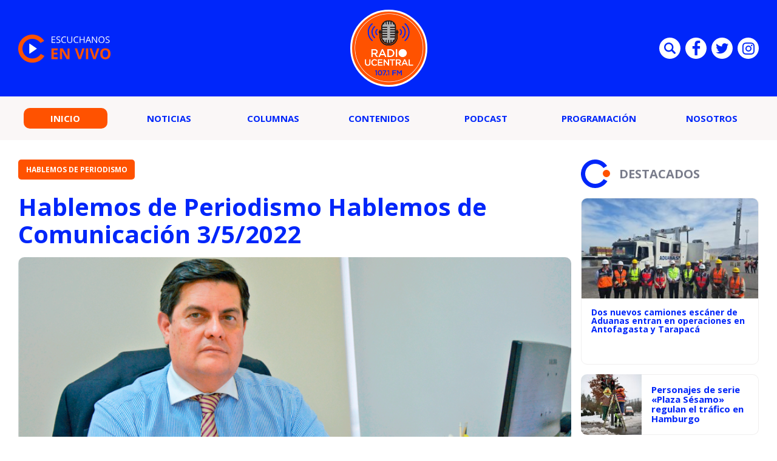

--- FILE ---
content_type: text/html; charset=UTF-8
request_url: https://redirector.rudo.video/mix/register/590b3f32165636930e0f876c5561a355/radioucentral/stream.js
body_size: 189
content:
var _sh = "590b3f32165636930e0f876c5561a355"
var _dpssid = "b220608980006968174a22b8a"
var _channel = "radioucentral"
var _ref = "rudo.video/vod/bNLWIg"
var _sid = "ba5t1l1xb24579090176968174a22b98" 

--- FILE ---
content_type: image/svg+xml
request_url: https://radio.ucentral.cl/wp-content/themes/radio-ucentral-2021/includes/img/bg-footer-right.svg
body_size: 938
content:
<?xml version="1.0" encoding="utf-8"?>
<!-- Generator: Adobe Illustrator 23.1.0, SVG Export Plug-In . SVG Version: 6.00 Build 0)  -->
<svg version="1.1" id="Capa_1" xmlns="http://www.w3.org/2000/svg" xmlns:xlink="http://www.w3.org/1999/xlink" x="0px" y="0px"
	 viewBox="0 0 426 563" style="enable-background:new 0 0 426 563;" xml:space="preserve">
<style type="text/css">
	.st0{opacity:0.5;fill:#FFFFFF;enable-background:new    ;}
</style>
<g>
	<path class="st0" d="M33,7.5c-18.2,0-33,14.8-33,33s14.8,33,33,33s33-14.8,33-33S51.2,7.5,33,7.5z M33,58.5c-9.9,0-18-8.1-18-18
		s8.1-18,18-18c9.9,0,18,8.1,18,18S42.9,58.5,33,58.5z"/>
	<path class="st0" d="M366,15c20.5,0,40.5,2.3,60,6.8V6.4C406.5,2.2,386.4,0,366,0c-75.2,0-145.9,29.3-199.1,82.4
		c-53.2,53.2-82.4,123.9-82.4,199.1s29.3,145.9,82.4,199.1C220.1,533.7,290.8,563,366,563c20.4,0,40.5-2.2,60-6.4v-15.4
		c-19.5,4.5-39.5,6.8-60,6.8c-71.2,0-138.1-27.7-188.4-78.1c-50.3-50.3-78.1-117.3-78.1-188.4s27.7-138.1,78.1-188.4
		C227.9,42.7,294.8,15,366,15z"/>
</g>
</svg>
